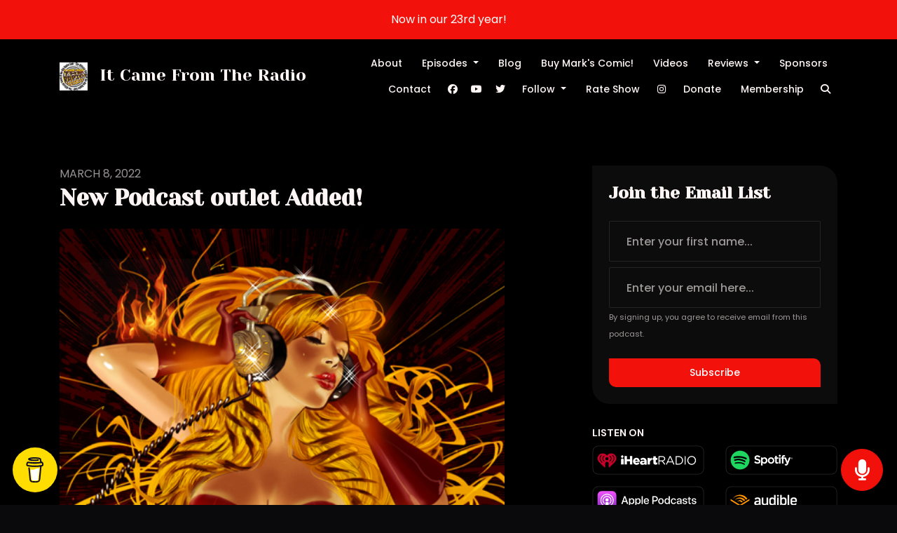

--- FILE ---
content_type: text/javascript
request_url: https://static.fundrazr.com/widgets/loader.js
body_size: 108
content:
!function(){if(!window.FundRazr_loader_init){window.FundRazr_loader_init=1;var t=document,e=t.createElement("script");e.type="text/javascript",e.async=!0,e.src="https://static.fundrazr.com/widgets/251007012653/widgets.js";var r=t.getElementsByTagName("script")[0];r.parentNode.insertBefore(e,r)}}();